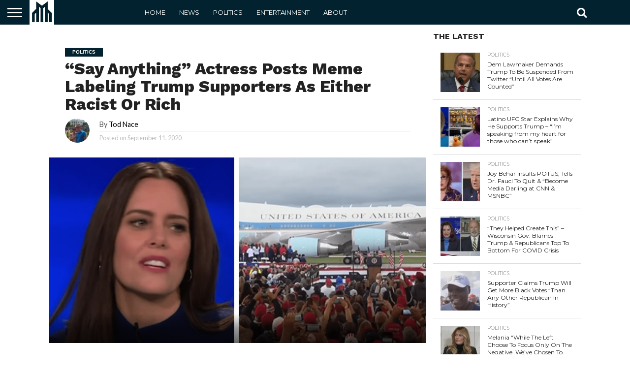

--- FILE ---
content_type: text/html; charset=UTF-8
request_url: https://news-metropolis.com/say-anything-actress-posts-meme-labeling-trump-supporters-as-either-racist-or-rich/
body_size: 16012
content:
<!DOCTYPE html>
<html lang="en-US">
<head>
<meta charset="UTF-8" >
<meta name="viewport" id="viewport" content="width=device-width, initial-scale=1.0, maximum-scale=1.0, minimum-scale=1.0, user-scalable=no" />


<link rel="alternate" type="application/rss+xml" title="RSS 2.0" href="https://news-metropolis.com/feed/" />
<link rel="alternate" type="text/xml" title="RSS .92" href="https://news-metropolis.com/feed/rss/" />
<link rel="alternate" type="application/atom+xml" title="Atom 0.3" href="https://news-metropolis.com/feed/atom/" />
<link rel="pingback" href="https://news-metropolis.com/xmlrpc.php" />

<meta property="og:image" content="https://news-metropolis.com/wp-content/uploads/2020/09/ckqa.jpg" />
<meta name="twitter:image" content="https://news-metropolis.com/wp-content/uploads/2020/09/ckqa.jpg" />

<meta property="og:type" content="article" />
<meta property="og:description" content="Ione Skye, the starring actress of the 1989 movie “Say Anything” has not been shy about posting about her anti-Trump political beliefs on Twitter. Most recently, Skye shared a meme that states: “There are only 2 reasons left why you would support Trump: 1) You’re rich 2) You’re racist. Check your bank account for the [&hellip;]" />
<meta name="twitter:card" content="summary">
<meta name="twitter:url" content="https://news-metropolis.com/say-anything-actress-posts-meme-labeling-trump-supporters-as-either-racist-or-rich/">
<meta name="twitter:title" content="“Say Anything” Actress Posts Meme Labeling Trump Supporters As Either Racist Or Rich">
<meta name="twitter:description" content="Ione Skye, the starring actress of the 1989 movie “Say Anything” has not been shy about posting about her anti-Trump political beliefs on Twitter. Most recently, Skye shared a meme that states: “There are only 2 reasons left why you would support Trump: 1) You’re rich 2) You’re racist. Check your bank account for the [&hellip;]">


<script type="text/javascript">
/* <![CDATA[ */
(()=>{var e={};e.g=function(){if("object"==typeof globalThis)return globalThis;try{return this||new Function("return this")()}catch(e){if("object"==typeof window)return window}}(),function({ampUrl:n,isCustomizePreview:t,isAmpDevMode:r,noampQueryVarName:o,noampQueryVarValue:s,disabledStorageKey:i,mobileUserAgents:a,regexRegex:c}){if("undefined"==typeof sessionStorage)return;const d=new RegExp(c);if(!a.some((e=>{const n=e.match(d);return!(!n||!new RegExp(n[1],n[2]).test(navigator.userAgent))||navigator.userAgent.includes(e)})))return;e.g.addEventListener("DOMContentLoaded",(()=>{const e=document.getElementById("amp-mobile-version-switcher");if(!e)return;e.hidden=!1;const n=e.querySelector("a[href]");n&&n.addEventListener("click",(()=>{sessionStorage.removeItem(i)}))}));const g=r&&["paired-browsing-non-amp","paired-browsing-amp"].includes(window.name);if(sessionStorage.getItem(i)||t||g)return;const u=new URL(location.href),m=new URL(n);m.hash=u.hash,u.searchParams.has(o)&&s===u.searchParams.get(o)?sessionStorage.setItem(i,"1"):m.href!==u.href&&(window.stop(),location.replace(m.href))}({"ampUrl":"https:\/\/news-metropolis.com\/say-anything-actress-posts-meme-labeling-trump-supporters-as-either-racist-or-rich\/?amp","noampQueryVarName":"noamp","noampQueryVarValue":"mobile","disabledStorageKey":"amp_mobile_redirect_disabled","mobileUserAgents":["Mobile","Android","Silk\/","Kindle","BlackBerry","Opera Mini","Opera Mobi"],"regexRegex":"^\\\/((?:.|\\n)+)\\\/([i]*)$","isCustomizePreview":false,"isAmpDevMode":false})})();
/* ]]> */
</script>
<meta name='robots' content='index, follow, max-image-preview:large, max-snippet:-1, max-video-preview:-1' />

	<!-- This site is optimized with the Yoast SEO plugin v25.6 - https://yoast.com/wordpress/plugins/seo/ -->
	<title>“Say Anything” Actress Posts Meme Labeling Trump Supporters As Either Racist Or Rich</title>
	<link rel="canonical" href="https://news-metropolis.com/say-anything-actress-posts-meme-labeling-trump-supporters-as-either-racist-or-rich/" />
	<meta property="og:locale" content="en_US" />
	<meta property="og:type" content="article" />
	<meta property="og:title" content="“Say Anything” Actress Posts Meme Labeling Trump Supporters As Either Racist Or Rich" />
	<meta property="og:description" content="Ione Skye, the starring actress of the 1989 movie “Say Anything” has not been shy about posting about her anti-Trump political beliefs on Twitter. Most recently, Skye shared a meme that states: “There are only 2 reasons left why you would support Trump: 1) You’re rich 2) You’re racist. Check your bank account for the [&hellip;]" />
	<meta property="og:url" content="https://news-metropolis.com/say-anything-actress-posts-meme-labeling-trump-supporters-as-either-racist-or-rich/" />
	<meta property="og:site_name" content="News Metropolis" />
	<meta property="article:published_time" content="2020-09-11T18:18:32+00:00" />
	<meta property="article:modified_time" content="2020-09-11T18:18:35+00:00" />
	<meta property="og:image" content="https://news-metropolis.com/wp-content/uploads/2020/09/ckqa.jpg" />
	<meta property="og:image:width" content="696" />
	<meta property="og:image:height" content="343" />
	<meta property="og:image:type" content="image/jpeg" />
	<meta name="author" content="Tod Nace" />
	<meta name="twitter:card" content="summary_large_image" />
	<meta name="twitter:label1" content="Written by" />
	<meta name="twitter:data1" content="Tod Nace" />
	<meta name="twitter:label2" content="Est. reading time" />
	<meta name="twitter:data2" content="1 minute" />
	<script type="application/ld+json" class="yoast-schema-graph">{"@context":"https://schema.org","@graph":[{"@type":"WebPage","@id":"https://news-metropolis.com/say-anything-actress-posts-meme-labeling-trump-supporters-as-either-racist-or-rich/","url":"https://news-metropolis.com/say-anything-actress-posts-meme-labeling-trump-supporters-as-either-racist-or-rich/","name":"“Say Anything” Actress Posts Meme Labeling Trump Supporters As Either Racist Or Rich","isPartOf":{"@id":"https://news-metropolis.com/#website"},"primaryImageOfPage":{"@id":"https://news-metropolis.com/say-anything-actress-posts-meme-labeling-trump-supporters-as-either-racist-or-rich/#primaryimage"},"image":{"@id":"https://news-metropolis.com/say-anything-actress-posts-meme-labeling-trump-supporters-as-either-racist-or-rich/#primaryimage"},"thumbnailUrl":"https://news-metropolis.com/wp-content/uploads/2020/09/ckqa.jpg","datePublished":"2020-09-11T18:18:32+00:00","dateModified":"2020-09-11T18:18:35+00:00","author":{"@id":"https://news-metropolis.com/#/schema/person/7cfa6735fa28757615de34b4d1247faa"},"breadcrumb":{"@id":"https://news-metropolis.com/say-anything-actress-posts-meme-labeling-trump-supporters-as-either-racist-or-rich/#breadcrumb"},"inLanguage":"en-US","potentialAction":[{"@type":"ReadAction","target":["https://news-metropolis.com/say-anything-actress-posts-meme-labeling-trump-supporters-as-either-racist-or-rich/"]}]},{"@type":"ImageObject","inLanguage":"en-US","@id":"https://news-metropolis.com/say-anything-actress-posts-meme-labeling-trump-supporters-as-either-racist-or-rich/#primaryimage","url":"https://news-metropolis.com/wp-content/uploads/2020/09/ckqa.jpg","contentUrl":"https://news-metropolis.com/wp-content/uploads/2020/09/ckqa.jpg","width":696,"height":343},{"@type":"BreadcrumbList","@id":"https://news-metropolis.com/say-anything-actress-posts-meme-labeling-trump-supporters-as-either-racist-or-rich/#breadcrumb","itemListElement":[{"@type":"ListItem","position":1,"name":"Home","item":"https://news-metropolis.com/"},{"@type":"ListItem","position":2,"name":"“Say Anything” Actress Posts Meme Labeling Trump Supporters As Either Racist Or Rich"}]},{"@type":"WebSite","@id":"https://news-metropolis.com/#website","url":"https://news-metropolis.com/","name":"News Metropolis","description":"","potentialAction":[{"@type":"SearchAction","target":{"@type":"EntryPoint","urlTemplate":"https://news-metropolis.com/?s={search_term_string}"},"query-input":{"@type":"PropertyValueSpecification","valueRequired":true,"valueName":"search_term_string"}}],"inLanguage":"en-US"},{"@type":"Person","@id":"https://news-metropolis.com/#/schema/person/7cfa6735fa28757615de34b4d1247faa","name":"Tod Nace","image":{"@type":"ImageObject","inLanguage":"en-US","@id":"https://news-metropolis.com/#/schema/person/image/","url":"https://news-metropolis.com/wp-content/uploads/2020/01/ec2636f17f6d862351608a02da67db1f-96x96.jpeg","contentUrl":"https://news-metropolis.com/wp-content/uploads/2020/01/ec2636f17f6d862351608a02da67db1f-96x96.jpeg","caption":"Tod Nace"},"sameAs":["https://www.news-metropolis.com"],"url":"https://news-metropolis.com/author/bshema/"}]}</script>
	<!-- / Yoast SEO plugin. -->


<link rel='dns-prefetch' href='//netdna.bootstrapcdn.com' />
<link rel='dns-prefetch' href='//fonts.googleapis.com' />
<link rel="alternate" type="application/rss+xml" title="News Metropolis &raquo; Feed" href="https://news-metropolis.com/feed/" />
<link rel="alternate" type="application/rss+xml" title="News Metropolis &raquo; Comments Feed" href="https://news-metropolis.com/comments/feed/" />
		<!-- This site uses the Google Analytics by MonsterInsights plugin v9.11.1 - Using Analytics tracking - https://www.monsterinsights.com/ -->
		<!-- Note: MonsterInsights is not currently configured on this site. The site owner needs to authenticate with Google Analytics in the MonsterInsights settings panel. -->
					<!-- No tracking code set -->
				<!-- / Google Analytics by MonsterInsights -->
		<script type="text/javascript">
/* <![CDATA[ */
window._wpemojiSettings = {"baseUrl":"https:\/\/s.w.org\/images\/core\/emoji\/15.0.3\/72x72\/","ext":".png","svgUrl":"https:\/\/s.w.org\/images\/core\/emoji\/15.0.3\/svg\/","svgExt":".svg","source":{"concatemoji":"https:\/\/news-metropolis.com\/wp-includes\/js\/wp-emoji-release.min.js?ver=6.6.4"}};
/*! This file is auto-generated */
!function(i,n){var o,s,e;function c(e){try{var t={supportTests:e,timestamp:(new Date).valueOf()};sessionStorage.setItem(o,JSON.stringify(t))}catch(e){}}function p(e,t,n){e.clearRect(0,0,e.canvas.width,e.canvas.height),e.fillText(t,0,0);var t=new Uint32Array(e.getImageData(0,0,e.canvas.width,e.canvas.height).data),r=(e.clearRect(0,0,e.canvas.width,e.canvas.height),e.fillText(n,0,0),new Uint32Array(e.getImageData(0,0,e.canvas.width,e.canvas.height).data));return t.every(function(e,t){return e===r[t]})}function u(e,t,n){switch(t){case"flag":return n(e,"\ud83c\udff3\ufe0f\u200d\u26a7\ufe0f","\ud83c\udff3\ufe0f\u200b\u26a7\ufe0f")?!1:!n(e,"\ud83c\uddfa\ud83c\uddf3","\ud83c\uddfa\u200b\ud83c\uddf3")&&!n(e,"\ud83c\udff4\udb40\udc67\udb40\udc62\udb40\udc65\udb40\udc6e\udb40\udc67\udb40\udc7f","\ud83c\udff4\u200b\udb40\udc67\u200b\udb40\udc62\u200b\udb40\udc65\u200b\udb40\udc6e\u200b\udb40\udc67\u200b\udb40\udc7f");case"emoji":return!n(e,"\ud83d\udc26\u200d\u2b1b","\ud83d\udc26\u200b\u2b1b")}return!1}function f(e,t,n){var r="undefined"!=typeof WorkerGlobalScope&&self instanceof WorkerGlobalScope?new OffscreenCanvas(300,150):i.createElement("canvas"),a=r.getContext("2d",{willReadFrequently:!0}),o=(a.textBaseline="top",a.font="600 32px Arial",{});return e.forEach(function(e){o[e]=t(a,e,n)}),o}function t(e){var t=i.createElement("script");t.src=e,t.defer=!0,i.head.appendChild(t)}"undefined"!=typeof Promise&&(o="wpEmojiSettingsSupports",s=["flag","emoji"],n.supports={everything:!0,everythingExceptFlag:!0},e=new Promise(function(e){i.addEventListener("DOMContentLoaded",e,{once:!0})}),new Promise(function(t){var n=function(){try{var e=JSON.parse(sessionStorage.getItem(o));if("object"==typeof e&&"number"==typeof e.timestamp&&(new Date).valueOf()<e.timestamp+604800&&"object"==typeof e.supportTests)return e.supportTests}catch(e){}return null}();if(!n){if("undefined"!=typeof Worker&&"undefined"!=typeof OffscreenCanvas&&"undefined"!=typeof URL&&URL.createObjectURL&&"undefined"!=typeof Blob)try{var e="postMessage("+f.toString()+"("+[JSON.stringify(s),u.toString(),p.toString()].join(",")+"));",r=new Blob([e],{type:"text/javascript"}),a=new Worker(URL.createObjectURL(r),{name:"wpTestEmojiSupports"});return void(a.onmessage=function(e){c(n=e.data),a.terminate(),t(n)})}catch(e){}c(n=f(s,u,p))}t(n)}).then(function(e){for(var t in e)n.supports[t]=e[t],n.supports.everything=n.supports.everything&&n.supports[t],"flag"!==t&&(n.supports.everythingExceptFlag=n.supports.everythingExceptFlag&&n.supports[t]);n.supports.everythingExceptFlag=n.supports.everythingExceptFlag&&!n.supports.flag,n.DOMReady=!1,n.readyCallback=function(){n.DOMReady=!0}}).then(function(){return e}).then(function(){var e;n.supports.everything||(n.readyCallback(),(e=n.source||{}).concatemoji?t(e.concatemoji):e.wpemoji&&e.twemoji&&(t(e.twemoji),t(e.wpemoji)))}))}((window,document),window._wpemojiSettings);
/* ]]> */
</script>
<style id='wp-emoji-styles-inline-css' type='text/css'>

	img.wp-smiley, img.emoji {
		display: inline !important;
		border: none !important;
		box-shadow: none !important;
		height: 1em !important;
		width: 1em !important;
		margin: 0 0.07em !important;
		vertical-align: -0.1em !important;
		background: none !important;
		padding: 0 !important;
	}
</style>
<link rel='stylesheet' id='wp-block-library-css' href='https://news-metropolis.com/wp-includes/css/dist/block-library/style.min.css?ver=6.6.4' type='text/css' media='all' />
<style id='classic-theme-styles-inline-css' type='text/css'>
/*! This file is auto-generated */
.wp-block-button__link{color:#fff;background-color:#32373c;border-radius:9999px;box-shadow:none;text-decoration:none;padding:calc(.667em + 2px) calc(1.333em + 2px);font-size:1.125em}.wp-block-file__button{background:#32373c;color:#fff;text-decoration:none}
</style>
<style id='global-styles-inline-css' type='text/css'>
:root{--wp--preset--aspect-ratio--square: 1;--wp--preset--aspect-ratio--4-3: 4/3;--wp--preset--aspect-ratio--3-4: 3/4;--wp--preset--aspect-ratio--3-2: 3/2;--wp--preset--aspect-ratio--2-3: 2/3;--wp--preset--aspect-ratio--16-9: 16/9;--wp--preset--aspect-ratio--9-16: 9/16;--wp--preset--color--black: #000000;--wp--preset--color--cyan-bluish-gray: #abb8c3;--wp--preset--color--white: #ffffff;--wp--preset--color--pale-pink: #f78da7;--wp--preset--color--vivid-red: #cf2e2e;--wp--preset--color--luminous-vivid-orange: #ff6900;--wp--preset--color--luminous-vivid-amber: #fcb900;--wp--preset--color--light-green-cyan: #7bdcb5;--wp--preset--color--vivid-green-cyan: #00d084;--wp--preset--color--pale-cyan-blue: #8ed1fc;--wp--preset--color--vivid-cyan-blue: #0693e3;--wp--preset--color--vivid-purple: #9b51e0;--wp--preset--gradient--vivid-cyan-blue-to-vivid-purple: linear-gradient(135deg,rgba(6,147,227,1) 0%,rgb(155,81,224) 100%);--wp--preset--gradient--light-green-cyan-to-vivid-green-cyan: linear-gradient(135deg,rgb(122,220,180) 0%,rgb(0,208,130) 100%);--wp--preset--gradient--luminous-vivid-amber-to-luminous-vivid-orange: linear-gradient(135deg,rgba(252,185,0,1) 0%,rgba(255,105,0,1) 100%);--wp--preset--gradient--luminous-vivid-orange-to-vivid-red: linear-gradient(135deg,rgba(255,105,0,1) 0%,rgb(207,46,46) 100%);--wp--preset--gradient--very-light-gray-to-cyan-bluish-gray: linear-gradient(135deg,rgb(238,238,238) 0%,rgb(169,184,195) 100%);--wp--preset--gradient--cool-to-warm-spectrum: linear-gradient(135deg,rgb(74,234,220) 0%,rgb(151,120,209) 20%,rgb(207,42,186) 40%,rgb(238,44,130) 60%,rgb(251,105,98) 80%,rgb(254,248,76) 100%);--wp--preset--gradient--blush-light-purple: linear-gradient(135deg,rgb(255,206,236) 0%,rgb(152,150,240) 100%);--wp--preset--gradient--blush-bordeaux: linear-gradient(135deg,rgb(254,205,165) 0%,rgb(254,45,45) 50%,rgb(107,0,62) 100%);--wp--preset--gradient--luminous-dusk: linear-gradient(135deg,rgb(255,203,112) 0%,rgb(199,81,192) 50%,rgb(65,88,208) 100%);--wp--preset--gradient--pale-ocean: linear-gradient(135deg,rgb(255,245,203) 0%,rgb(182,227,212) 50%,rgb(51,167,181) 100%);--wp--preset--gradient--electric-grass: linear-gradient(135deg,rgb(202,248,128) 0%,rgb(113,206,126) 100%);--wp--preset--gradient--midnight: linear-gradient(135deg,rgb(2,3,129) 0%,rgb(40,116,252) 100%);--wp--preset--font-size--small: 13px;--wp--preset--font-size--medium: 20px;--wp--preset--font-size--large: 36px;--wp--preset--font-size--x-large: 42px;--wp--preset--spacing--20: 0.44rem;--wp--preset--spacing--30: 0.67rem;--wp--preset--spacing--40: 1rem;--wp--preset--spacing--50: 1.5rem;--wp--preset--spacing--60: 2.25rem;--wp--preset--spacing--70: 3.38rem;--wp--preset--spacing--80: 5.06rem;--wp--preset--shadow--natural: 6px 6px 9px rgba(0, 0, 0, 0.2);--wp--preset--shadow--deep: 12px 12px 50px rgba(0, 0, 0, 0.4);--wp--preset--shadow--sharp: 6px 6px 0px rgba(0, 0, 0, 0.2);--wp--preset--shadow--outlined: 6px 6px 0px -3px rgba(255, 255, 255, 1), 6px 6px rgba(0, 0, 0, 1);--wp--preset--shadow--crisp: 6px 6px 0px rgba(0, 0, 0, 1);}:where(.is-layout-flex){gap: 0.5em;}:where(.is-layout-grid){gap: 0.5em;}body .is-layout-flex{display: flex;}.is-layout-flex{flex-wrap: wrap;align-items: center;}.is-layout-flex > :is(*, div){margin: 0;}body .is-layout-grid{display: grid;}.is-layout-grid > :is(*, div){margin: 0;}:where(.wp-block-columns.is-layout-flex){gap: 2em;}:where(.wp-block-columns.is-layout-grid){gap: 2em;}:where(.wp-block-post-template.is-layout-flex){gap: 1.25em;}:where(.wp-block-post-template.is-layout-grid){gap: 1.25em;}.has-black-color{color: var(--wp--preset--color--black) !important;}.has-cyan-bluish-gray-color{color: var(--wp--preset--color--cyan-bluish-gray) !important;}.has-white-color{color: var(--wp--preset--color--white) !important;}.has-pale-pink-color{color: var(--wp--preset--color--pale-pink) !important;}.has-vivid-red-color{color: var(--wp--preset--color--vivid-red) !important;}.has-luminous-vivid-orange-color{color: var(--wp--preset--color--luminous-vivid-orange) !important;}.has-luminous-vivid-amber-color{color: var(--wp--preset--color--luminous-vivid-amber) !important;}.has-light-green-cyan-color{color: var(--wp--preset--color--light-green-cyan) !important;}.has-vivid-green-cyan-color{color: var(--wp--preset--color--vivid-green-cyan) !important;}.has-pale-cyan-blue-color{color: var(--wp--preset--color--pale-cyan-blue) !important;}.has-vivid-cyan-blue-color{color: var(--wp--preset--color--vivid-cyan-blue) !important;}.has-vivid-purple-color{color: var(--wp--preset--color--vivid-purple) !important;}.has-black-background-color{background-color: var(--wp--preset--color--black) !important;}.has-cyan-bluish-gray-background-color{background-color: var(--wp--preset--color--cyan-bluish-gray) !important;}.has-white-background-color{background-color: var(--wp--preset--color--white) !important;}.has-pale-pink-background-color{background-color: var(--wp--preset--color--pale-pink) !important;}.has-vivid-red-background-color{background-color: var(--wp--preset--color--vivid-red) !important;}.has-luminous-vivid-orange-background-color{background-color: var(--wp--preset--color--luminous-vivid-orange) !important;}.has-luminous-vivid-amber-background-color{background-color: var(--wp--preset--color--luminous-vivid-amber) !important;}.has-light-green-cyan-background-color{background-color: var(--wp--preset--color--light-green-cyan) !important;}.has-vivid-green-cyan-background-color{background-color: var(--wp--preset--color--vivid-green-cyan) !important;}.has-pale-cyan-blue-background-color{background-color: var(--wp--preset--color--pale-cyan-blue) !important;}.has-vivid-cyan-blue-background-color{background-color: var(--wp--preset--color--vivid-cyan-blue) !important;}.has-vivid-purple-background-color{background-color: var(--wp--preset--color--vivid-purple) !important;}.has-black-border-color{border-color: var(--wp--preset--color--black) !important;}.has-cyan-bluish-gray-border-color{border-color: var(--wp--preset--color--cyan-bluish-gray) !important;}.has-white-border-color{border-color: var(--wp--preset--color--white) !important;}.has-pale-pink-border-color{border-color: var(--wp--preset--color--pale-pink) !important;}.has-vivid-red-border-color{border-color: var(--wp--preset--color--vivid-red) !important;}.has-luminous-vivid-orange-border-color{border-color: var(--wp--preset--color--luminous-vivid-orange) !important;}.has-luminous-vivid-amber-border-color{border-color: var(--wp--preset--color--luminous-vivid-amber) !important;}.has-light-green-cyan-border-color{border-color: var(--wp--preset--color--light-green-cyan) !important;}.has-vivid-green-cyan-border-color{border-color: var(--wp--preset--color--vivid-green-cyan) !important;}.has-pale-cyan-blue-border-color{border-color: var(--wp--preset--color--pale-cyan-blue) !important;}.has-vivid-cyan-blue-border-color{border-color: var(--wp--preset--color--vivid-cyan-blue) !important;}.has-vivid-purple-border-color{border-color: var(--wp--preset--color--vivid-purple) !important;}.has-vivid-cyan-blue-to-vivid-purple-gradient-background{background: var(--wp--preset--gradient--vivid-cyan-blue-to-vivid-purple) !important;}.has-light-green-cyan-to-vivid-green-cyan-gradient-background{background: var(--wp--preset--gradient--light-green-cyan-to-vivid-green-cyan) !important;}.has-luminous-vivid-amber-to-luminous-vivid-orange-gradient-background{background: var(--wp--preset--gradient--luminous-vivid-amber-to-luminous-vivid-orange) !important;}.has-luminous-vivid-orange-to-vivid-red-gradient-background{background: var(--wp--preset--gradient--luminous-vivid-orange-to-vivid-red) !important;}.has-very-light-gray-to-cyan-bluish-gray-gradient-background{background: var(--wp--preset--gradient--very-light-gray-to-cyan-bluish-gray) !important;}.has-cool-to-warm-spectrum-gradient-background{background: var(--wp--preset--gradient--cool-to-warm-spectrum) !important;}.has-blush-light-purple-gradient-background{background: var(--wp--preset--gradient--blush-light-purple) !important;}.has-blush-bordeaux-gradient-background{background: var(--wp--preset--gradient--blush-bordeaux) !important;}.has-luminous-dusk-gradient-background{background: var(--wp--preset--gradient--luminous-dusk) !important;}.has-pale-ocean-gradient-background{background: var(--wp--preset--gradient--pale-ocean) !important;}.has-electric-grass-gradient-background{background: var(--wp--preset--gradient--electric-grass) !important;}.has-midnight-gradient-background{background: var(--wp--preset--gradient--midnight) !important;}.has-small-font-size{font-size: var(--wp--preset--font-size--small) !important;}.has-medium-font-size{font-size: var(--wp--preset--font-size--medium) !important;}.has-large-font-size{font-size: var(--wp--preset--font-size--large) !important;}.has-x-large-font-size{font-size: var(--wp--preset--font-size--x-large) !important;}
:where(.wp-block-post-template.is-layout-flex){gap: 1.25em;}:where(.wp-block-post-template.is-layout-grid){gap: 1.25em;}
:where(.wp-block-columns.is-layout-flex){gap: 2em;}:where(.wp-block-columns.is-layout-grid){gap: 2em;}
:root :where(.wp-block-pullquote){font-size: 1.5em;line-height: 1.6;}
</style>
<link rel='stylesheet' id='fb-widget-frontend-style-css' href='https://news-metropolis.com/wp-content/plugins/facebook-pagelike-widget/assets/css/style.css?ver=1.0.0' type='text/css' media='all' />
<link rel='stylesheet' id='mvp-reset-css' href='https://news-metropolis.com/wp-content/themes/flex-mag/css/reset.css?ver=6.6.4' type='text/css' media='all' />
<link rel='stylesheet' id='mvp-fontawesome-css' href='//netdna.bootstrapcdn.com/font-awesome/4.7.0/css/font-awesome.css?ver=6.6.4' type='text/css' media='all' />
<link rel='stylesheet' id='mvp-style-css' href='https://news-metropolis.com/wp-content/themes/flex-mag/style.css?ver=6.6.4' type='text/css' media='all' />
<!--[if lt IE 10]>
<link rel='stylesheet' id='mvp-iecss-css' href='https://news-metropolis.com/wp-content/themes/flex-mag/css/iecss.css?ver=6.6.4' type='text/css' media='all' />
<![endif]-->
<link crossorigin="anonymous" rel='stylesheet' id='mvp-fonts-css' href='//fonts.googleapis.com/css?family=Oswald%3A400%2C700%7CLato%3A400%2C700%7CWork+Sans%3A900%7CMontserrat%3A400%2C700%7COpen+Sans%3A800%7CPlayfair+Display%3A400%2C700%2C900%7CQuicksand%7CRaleway%3A200%2C400%2C700%7CRoboto+Slab%3A400%2C700%7CWork+Sans%3A100%2C200%2C300%2C400%2C500%2C600%2C700%2C800%2C900%7CMontserrat%3A100%2C200%2C300%2C400%2C500%2C600%2C700%2C800%2C900%7CWork+Sans%3A100%2C200%2C300%2C400%2C500%2C600%2C700%2C800%2C900%7CLato%3A100%2C200%2C300%2C400%2C500%2C600%2C700%2C800%2C900%7CMontserrat%3A100%2C200%2C300%2C400%2C500%2C600%2C700%2C800%2C900%26subset%3Dlatin%2Clatin-ext%2Ccyrillic%2Ccyrillic-ext%2Cgreek-ext%2Cgreek%2Cvietnamese' type='text/css' media='all' />
<link rel='stylesheet' id='mvp-media-queries-css' href='https://news-metropolis.com/wp-content/themes/flex-mag/css/media-queries.css?ver=6.6.4' type='text/css' media='all' />
<script type="text/javascript" src="https://news-metropolis.com/wp-includes/js/jquery/jquery.min.js?ver=3.7.1" id="jquery-core-js"></script>
<script type="text/javascript" src="https://news-metropolis.com/wp-includes/js/jquery/jquery-migrate.min.js?ver=3.4.1" id="jquery-migrate-js"></script>
<script type="text/javascript" id="jquery-js-after">
/* <![CDATA[ */
jQuery(document).ready(function() {
	jQuery(".0171216d771bb7d5a271fede1066e40b").click(function() {
		jQuery.post(
			"https://news-metropolis.com/wp-admin/admin-ajax.php", {
				"action": "quick_adsense_onpost_ad_click",
				"quick_adsense_onpost_ad_index": jQuery(this).attr("data-index"),
				"quick_adsense_nonce": "9dd2ad28cc",
			}, function(response) { }
		);
	});
});
/* ]]> */
</script>
<link rel="https://api.w.org/" href="https://news-metropolis.com/wp-json/" /><link rel="alternate" title="JSON" type="application/json" href="https://news-metropolis.com/wp-json/wp/v2/posts/10766" /><link rel="EditURI" type="application/rsd+xml" title="RSD" href="https://news-metropolis.com/xmlrpc.php?rsd" />
<meta name="generator" content="WordPress 6.6.4" />
<link rel='shortlink' href='https://news-metropolis.com/?p=10766' />
<link rel="alternate" title="oEmbed (JSON)" type="application/json+oembed" href="https://news-metropolis.com/wp-json/oembed/1.0/embed?url=https%3A%2F%2Fnews-metropolis.com%2Fsay-anything-actress-posts-meme-labeling-trump-supporters-as-either-racist-or-rich%2F" />
<link rel="alternate" title="oEmbed (XML)" type="text/xml+oembed" href="https://news-metropolis.com/wp-json/oembed/1.0/embed?url=https%3A%2F%2Fnews-metropolis.com%2Fsay-anything-actress-posts-meme-labeling-trump-supporters-as-either-racist-or-rich%2F&#038;format=xml" />
<script data-ad-client="ca-pub-9427905891596407" async src="https://pagead2.googlesyndication.com/pagead/js/adsbygoogle.js"></script><link rel="alternate" type="text/html" media="only screen and (max-width: 640px)" href="https://news-metropolis.com/say-anything-actress-posts-meme-labeling-trump-supporters-as-either-racist-or-rich/?amp">
<style type='text/css'>

#wallpaper {
	background: url() no-repeat 50% 0;
	}
body,
.blog-widget-text p,
.feat-widget-text p,
.post-info-right,
span.post-excerpt,
span.feat-caption,
span.soc-count-text,
#content-main p,
#commentspopup .comments-pop,
.archive-list-text p,
.author-box-bot p,
#post-404 p,
.foot-widget,
#home-feat-text p,
.feat-top2-left-text p,
.feat-wide1-text p,
.feat-wide4-text p,
#content-main table,
.foot-copy p,
.video-main-text p {
	font-family: 'Lato', sans-serif;
	}

a,
a:visited,
.post-info-name a {
	color: #000000;
	}

a:hover {
	color: #999999;
	}

.fly-but-wrap,
span.feat-cat,
span.post-head-cat,
.prev-next-text a,
.prev-next-text a:visited,
.prev-next-text a:hover {
	background: #02222f;
	}

.fly-but-wrap {
	background: #02222f;
	}

.fly-but-wrap span {
	background: #ffffff;
	}

.woocommerce .star-rating span:before {
	color: #02222f;
	}

.woocommerce .widget_price_filter .ui-slider .ui-slider-range,
.woocommerce .widget_price_filter .ui-slider .ui-slider-handle {
	background-color: #02222f;
	}

.woocommerce span.onsale,
.woocommerce #respond input#submit.alt,
.woocommerce a.button.alt,
.woocommerce button.button.alt,
.woocommerce input.button.alt,
.woocommerce #respond input#submit.alt:hover,
.woocommerce a.button.alt:hover,
.woocommerce button.button.alt:hover,
.woocommerce input.button.alt:hover {
	background-color: #02222f;
	}

span.post-header {
	border-top: 4px solid #02222f;
	}

#main-nav-wrap,
nav.main-menu-wrap,
.nav-logo,
.nav-right-wrap,
.nav-menu-out,
.nav-logo-out,
#head-main-top {
	-webkit-backface-visibility: hidden;
	background: #02222f;
	}

nav.main-menu-wrap ul li a,
.nav-menu-out:hover ul li:hover a,
.nav-menu-out:hover span.nav-search-but:hover i,
.nav-menu-out:hover span.nav-soc-but:hover i,
span.nav-search-but i,
span.nav-soc-but i {
	color: #ffffff;
	}

.nav-menu-out:hover li.menu-item-has-children:hover a:after,
nav.main-menu-wrap ul li.menu-item-has-children a:after {
	border-color: #ffffff transparent transparent transparent;
	}

.nav-menu-out:hover ul li a,
.nav-menu-out:hover span.nav-search-but i,
.nav-menu-out:hover span.nav-soc-but i {
	color: #999999;
	}

.nav-menu-out:hover li.menu-item-has-children a:after {
	border-color: #999999 transparent transparent transparent;
	}

.nav-menu-out:hover ul li ul.mega-list li a,
.side-list-text p,
.row-widget-text p,
.blog-widget-text h2,
.feat-widget-text h2,
.archive-list-text h2,
h2.author-list-head a,
.mvp-related-text a {
	color: #222222;
	}

ul.mega-list li:hover a,
ul.side-list li:hover .side-list-text p,
ul.row-widget-list li:hover .row-widget-text p,
ul.blog-widget-list li:hover .blog-widget-text h2,
.feat-widget-wrap:hover .feat-widget-text h2,
ul.archive-list li:hover .archive-list-text h2,
ul.archive-col-list li:hover .archive-list-text h2,
h2.author-list-head a:hover,
.mvp-related-posts ul li:hover .mvp-related-text a {
	color: #999999 !important;
	}

span.more-posts-text,
a.inf-more-but,
#comments-button a,
#comments-button span.comment-but-text {
	border: 1px solid #000000;
	}

span.more-posts-text,
a.inf-more-but,
#comments-button a,
#comments-button span.comment-but-text {
	color: #000000 !important;
	}

#comments-button a:hover,
#comments-button span.comment-but-text:hover,
a.inf-more-but:hover,
span.more-posts-text:hover {
	background: #000000;
	}

nav.main-menu-wrap ul li a,
ul.col-tabs li a,
nav.fly-nav-menu ul li a,
.foot-menu .menu li a {
	font-family: 'Montserrat', sans-serif;
	}

.feat-top2-right-text h2,
.side-list-text p,
.side-full-text p,
.row-widget-text p,
.feat-widget-text h2,
.blog-widget-text h2,
.prev-next-text a,
.prev-next-text a:visited,
.prev-next-text a:hover,
span.post-header,
.archive-list-text h2,
#woo-content h1.page-title,
.woocommerce div.product .product_title,
.woocommerce ul.products li.product h3,
.video-main-text h2,
.mvp-related-text a {
	font-family: 'Montserrat', sans-serif;
	}

.feat-wide-sub-text h2,
#home-feat-text h2,
.feat-top2-left-text h2,
.feat-wide1-text h2,
.feat-wide4-text h2,
.feat-wide5-text h2,
h1.post-title,
#content-main h1.post-title,
#post-404 h1,
h1.post-title-wide,
#content-main blockquote p,
#commentspopup #content-main h1 {
	font-family: 'Work Sans', sans-serif;
	}

h3.home-feat-title,
h3.side-list-title,
#infscr-loading,
.score-nav-menu select,
h1.cat-head,
h1.arch-head,
h2.author-list-head,
h3.foot-head,
.woocommerce ul.product_list_widget span.product-title,
.woocommerce ul.product_list_widget li a,
.woocommerce #reviews #comments ol.commentlist li .comment-text p.meta,
.woocommerce .related h2,
.woocommerce div.product .woocommerce-tabs .panel h2,
.woocommerce div.product .product_title,
#content-main h1,
#content-main h2,
#content-main h3,
#content-main h4,
#content-main h5,
#content-main h6 {
	font-family: 'Work Sans', sans-serif;
	}

</style>
	
<style type="text/css">


.post-cont-out,
.post-cont-in {
	margin-right: 0;
	}
.home-wrap-out2,
.home-wrap-in2 {
	margin-left: 0;
	}
@media screen and (max-width: 1099px) and (min-width: 768px) {
	.col-tabs-wrap {
		display: none;
		}
	.home .tabs-top-marg {
		margin-top: 50px !important;
		}
	.home .fixed {
		-webkit-box-shadow: 0 2px 3px 0 rgba(0,0,0,0.3);
	 	   -moz-box-shadow: 0 2px 3px 0 rgba(0,0,0,0.3);
	  	    -ms-box-shadow: 0 2px 3px 0 rgba(0,0,0,0.3);
	   	     -o-box-shadow: 0 2px 3px 0 rgba(0,0,0,0.3);
			box-shadow: 0 2px 3px 0 rgba(0,0,0,0.3);
		}
}
@media screen and (max-width: 767px) {
	ul.col-tabs li.latest-col-tab {
		display: none;
		}
	ul.col-tabs li {
		width: 50%;
		}
}

.nav-links {
	display: none;
	}







	
	.feat-info-views {
		display: none;
	}

</style>

<meta name="ca_title" content="“Say Anything” Actress Posts Meme Labeling Trump Supporters As Either Racist Or Rich" /><meta name="ca_image" content="https://news-metropolis.com/wp-content/uploads/2020/09/ckqa-150x150.jpg" /><link rel="amphtml" href="https://news-metropolis.com/say-anything-actress-posts-meme-labeling-trump-supporters-as-either-racist-or-rich/?amp"><style>#amp-mobile-version-switcher{left:0;position:absolute;width:100%;z-index:100}#amp-mobile-version-switcher>a{background-color:#444;border:0;color:#eaeaea;display:block;font-family:-apple-system,BlinkMacSystemFont,Segoe UI,Roboto,Oxygen-Sans,Ubuntu,Cantarell,Helvetica Neue,sans-serif;font-size:16px;font-weight:600;padding:15px 0;text-align:center;-webkit-text-decoration:none;text-decoration:none}#amp-mobile-version-switcher>a:active,#amp-mobile-version-switcher>a:focus,#amp-mobile-version-switcher>a:hover{-webkit-text-decoration:underline;text-decoration:underline}</style><link rel="icon" href="https://news-metropolis.com/wp-content/uploads/2020/04/cropped-NovoLogo2-1-32x32.jpg" sizes="32x32" />
<link rel="icon" href="https://news-metropolis.com/wp-content/uploads/2020/04/cropped-NovoLogo2-1-192x192.jpg" sizes="192x192" />
<link rel="apple-touch-icon" href="https://news-metropolis.com/wp-content/uploads/2020/04/cropped-NovoLogo2-1-180x180.jpg" />
<meta name="msapplication-TileImage" content="https://news-metropolis.com/wp-content/uploads/2020/04/cropped-NovoLogo2-1-270x270.jpg" />

</head>

<body data-rsssl=1 class="post-template-default single single-post postid-10766 single-format-standard">
	<div id="site" class="left relative">
		<div id="site-wrap" class="left relative">
						<div id="fly-wrap">
	<div class="fly-wrap-out">
		<div class="fly-side-wrap">
			<ul class="fly-bottom-soc left relative">
																																									<li class="rss-soc">
						<a href="https://news-metropolis.com/feed/rss/" target="_blank">
						<i class="fa fa-rss fa-2"></i>
						</a>
					</li>
							</ul>
		</div><!--fly-side-wrap-->
		<div class="fly-wrap-in">
			<div id="fly-menu-wrap">
				<nav class="fly-nav-menu left relative">
					<div class="menu-meni1-container"><ul id="menu-meni1" class="menu"><li id="menu-item-49" class="menu-item menu-item-type-post_type menu-item-object-page menu-item-home menu-item-49"><a href="https://news-metropolis.com/">Home</a></li>
<li id="menu-item-41" class="menu-item menu-item-type-taxonomy menu-item-object-category menu-item-41"><a href="https://news-metropolis.com/category/news/">News</a></li>
<li id="menu-item-42" class="menu-item menu-item-type-taxonomy menu-item-object-category current-post-ancestor current-menu-parent current-post-parent menu-item-42"><a href="https://news-metropolis.com/category/politics/">Politics</a></li>
<li id="menu-item-40" class="menu-item menu-item-type-taxonomy menu-item-object-category menu-item-40"><a href="https://news-metropolis.com/category/entertainment/">Entertainment</a></li>
<li id="menu-item-3431" class="menu-item menu-item-type-post_type menu-item-object-page menu-item-3431"><a href="https://news-metropolis.com/about/">About</a></li>
</ul></div>				</nav>
			</div><!--fly-menu-wrap-->
		</div><!--fly-wrap-in-->
	</div><!--fly-wrap-out-->
</div><!--fly-wrap-->			<div id="head-main-wrap" class="left relative">
				<div id="head-main-top" class="left relative">
																														</div><!--head-main-top-->
				<div id="main-nav-wrap">
					<div class="nav-out">
						<div class="nav-in">
							<div id="main-nav-cont" class="left" itemscope itemtype="http://schema.org/Organization">
								<div class="nav-logo-out">
									<div class="nav-left-wrap left relative">
										<div class="fly-but-wrap left relative">
											<span></span>
											<span></span>
											<span></span>
											<span></span>
										</div><!--fly-but-wrap-->
																					<div class="nav-logo left">
																									<a itemprop="url" href="https://news-metropolis.com/"><img itemprop="logo" src="https://news-metropolis.com/wp-content/uploads/2020/05/logotooo-5.jpg" alt="News Metropolis" data-rjs="2" /></a>
																																					<h2 class="mvp-logo-title">News Metropolis</h2>
																							</div><!--nav-logo-->
																			</div><!--nav-left-wrap-->
									<div class="nav-logo-in">
										<div class="nav-menu-out">
											<div class="nav-menu-in">
												<nav class="main-menu-wrap left">
													<div class="menu-meni1-container"><ul id="menu-meni1-1" class="menu"><li class="menu-item menu-item-type-post_type menu-item-object-page menu-item-home menu-item-49"><a href="https://news-metropolis.com/">Home</a></li>
<li class="menu-item menu-item-type-taxonomy menu-item-object-category menu-item-41"><a href="https://news-metropolis.com/category/news/">News</a></li>
<li class="menu-item menu-item-type-taxonomy menu-item-object-category current-post-ancestor current-menu-parent current-post-parent menu-item-42"><a href="https://news-metropolis.com/category/politics/">Politics</a></li>
<li class="menu-item menu-item-type-taxonomy menu-item-object-category menu-item-40"><a href="https://news-metropolis.com/category/entertainment/">Entertainment</a></li>
<li class="menu-item menu-item-type-post_type menu-item-object-page menu-item-3431"><a href="https://news-metropolis.com/about/">About</a></li>
</ul></div>												</nav>
											</div><!--nav-menu-in-->
											<div class="nav-right-wrap relative">
												<div class="nav-search-wrap left relative">
													<span class="nav-search-but left"><i class="fa fa-search fa-2"></i></span>
													<div class="search-fly-wrap">
														<form method="get" id="searchform" action="https://news-metropolis.com/">
	<input type="text" name="s" id="s" value="Type search term and press enter" onfocus='if (this.value == "Type search term and press enter") { this.value = ""; }' onblur='if (this.value == "") { this.value = "Type search term and press enter"; }' />
	<input type="hidden" id="searchsubmit" value="Search" />
</form>													</div><!--search-fly-wrap-->
												</div><!--nav-search-wrap-->
																																			</div><!--nav-right-wrap-->
										</div><!--nav-menu-out-->
									</div><!--nav-logo-in-->
								</div><!--nav-logo-out-->
							</div><!--main-nav-cont-->
						</div><!--nav-in-->
					</div><!--nav-out-->
				</div><!--main-nav-wrap-->
			</div><!--head-main-wrap-->
										<div id="body-main-wrap" class="left relative" itemscope itemtype="http://schema.org/NewsArticle">
					<meta itemscope itemprop="mainEntityOfPage"  itemType="https://schema.org/WebPage" itemid="https://news-metropolis.com/say-anything-actress-posts-meme-labeling-trump-supporters-as-either-racist-or-rich/"/>
																																			<div class="body-main-out relative">
					<div class="body-main-in">
						<div id="body-main-cont" class="left relative">
																		<div id="post-main-wrap" class="left relative">
	<div class="post-wrap-out1">
		<div class="post-wrap-in1">
			<div id="post-left-col" class="relative">
									<article id="post-area" class="post-10766 post type-post status-publish format-standard has-post-thumbnail hentry category-politics">
													<header id="post-header">
																	<a class="post-cat-link" href="https://news-metropolis.com/category/politics/"><span class="post-head-cat">Politics</span></a>
																<h1 class="post-title entry-title left" itemprop="headline">“Say Anything” Actress Posts Meme Labeling Trump Supporters As Either Racist Or Rich</h1>
																	<div id="post-info-wrap" class="left relative">
										<div class="post-info-out">
											<div class="post-info-img left relative">
												<body data-rsssl=1><img alt="Avatar photo" src="https://news-metropolis.com/wp-content/uploads/2020/01/ec2636f17f6d862351608a02da67db1f-50x50.jpeg" srcset="https://news-metropolis.com/wp-content/uploads/2020/01/ec2636f17f6d862351608a02da67db1f-100x100.jpeg 2x" class="avatar avatar-50 photo" height="50" width="50" decoding="async" loading="lazy"></body>											</div><!--post-info-img-->
											<div class="post-info-in">
												<div class="post-info-right left relative">
													<div class="post-info-name left relative" itemprop="author" itemscope itemtype="https://schema.org/Person">
														<span class="post-info-text">By</span> <span class="author-name vcard fn author" itemprop="name"><a href="https://news-metropolis.com/author/bshema/" title="Posts by Tod Nace" rel="author">Tod Nace</a></span>  													</div><!--post-info-name-->
													<div class="post-info-date left relative">
														<span class="post-info-text">Posted on</span> <span class="post-date updated"><time class="post-date updated" itemprop="datePublished" datetime="2020-09-11">September 11, 2020</time></span>
														<meta itemprop="dateModified" content="2020-09-11"/>
													</div><!--post-info-date-->
												</div><!--post-info-right-->
											</div><!--post-info-in-->
										</div><!--post-info-out-->
									</div><!--post-info-wrap-->
															</header><!--post-header-->
																																																									<div id="post-feat-img" class="left relative" itemprop="image" itemscope itemtype="https://schema.org/ImageObject">
												<body data-rsssl=1><img width="696" height="343" src="https://news-metropolis.com/wp-content/uploads/2020/09/ckqa.jpg" class="attachment- size- wp-post-image" alt="" decoding="async" fetchpriority="high" srcset="https://news-metropolis.com/wp-content/uploads/2020/09/ckqa.jpg 696w, https://news-metropolis.com/wp-content/uploads/2020/09/ckqa-300x148.jpg 300w" sizes="(max-width: 696px) 100vw, 696px" loading="lazy"></body>																								<meta itemprop="url" content="https://news-metropolis.com/wp-content/uploads/2020/09/ckqa.jpg">
												<meta itemprop="width" content="696">
												<meta itemprop="height" content="343">
												<div class="post-feat-text">
																																						</div><!--post-feat-text-->
											</div><!--post-feat-img-->
																																														<div id="content-area" itemprop="articleBody" class="post-10766 post type-post status-publish format-standard has-post-thumbnail hentry category-politics">
							<div class="post-cont-out">
								<div class="post-cont-in">
									<div id="content-main" class="left relative">

																															
																											<section class="social-sharing-top">
												<a href="#" onclick="window.open('http://www.facebook.com/sharer.php?u=https://news-metropolis.com/say-anything-actress-posts-meme-labeling-trump-supporters-as-either-racist-or-rich/&amp;t=“Say Anything” Actress Posts Meme Labeling Trump Supporters As Either Racist Or Rich', 'facebookShare', 'width=626,height=436'); return false;" title="Share on Facebook"><div class="facebook-share"><span class="fb-but1"><i class="fa fa-facebook fa-2"></i></span><span class="social-text">Share</span></div></a>
												<a href="#" onclick="window.open('http://twitter.com/share?text=“Say Anything” Actress Posts Meme Labeling Trump Supporters As Either Racist Or Rich -&amp;url=https://news-metropolis.com/say-anything-actress-posts-meme-labeling-trump-supporters-as-either-racist-or-rich/', 'twitterShare', 'width=626,height=436'); return false;" title="Tweet This Post"><div class="twitter-share"><span class="twitter-but1"><i class="fa fa-twitter fa-2"></i></span><span class="social-text">Tweet</span></div></a>
												<a href="whatsapp://send?text=“Say Anything” Actress Posts Meme Labeling Trump Supporters As Either Racist Or Rich https://news-metropolis.com/say-anything-actress-posts-meme-labeling-trump-supporters-as-either-racist-or-rich/"><div class="whatsapp-share"><span class="whatsapp-but1"><i class="fa fa-whatsapp fa-2"></i></span><span class="social-text">Share</span></div></a>
												<a href="#" onclick="window.open('http://pinterest.com/pin/create/button/?url=https://news-metropolis.com/say-anything-actress-posts-meme-labeling-trump-supporters-as-either-racist-or-rich/&amp;media=https://news-metropolis.com/wp-content/uploads/2020/09/ckqa.jpg&amp;description=“Say Anything” Actress Posts Meme Labeling Trump Supporters As Either Racist Or Rich', 'pinterestShare', 'width=750,height=350'); return false;" title="Pin This Post"><div class="pinterest-share"><span class="pinterest-but1"><i class="fa fa-pinterest-p fa-2"></i></span><span class="social-text">Share</span></div></a>
												<a href="mailto:?subject=“Say Anything” Actress Posts Meme Labeling Trump Supporters As Either Racist Or Rich&amp;BODY=I found this article interesting and thought of sharing it with you. Check it out: https://news-metropolis.com/say-anything-actress-posts-meme-labeling-trump-supporters-as-either-racist-or-rich/"><div class="email-share"><span class="email-but"><i class="fa fa-envelope fa-2"></i></span><span class="social-text">Email</span></div></a>
																																																					<a href="https://news-metropolis.com/say-anything-actress-posts-meme-labeling-trump-supporters-as-either-racist-or-rich/#respond"><div class="social-comments comment-click-10766"><i class="fa fa-commenting fa-2"></i><span class="social-text-com">Comments</span></div></a>
																																				</section><!--social-sharing-top-->
																														<body data-rsssl=1>
<p>Ione Skye, the starring actress of the 1989 movie “Say Anything” has not been shy about posting about her anti-Trump political beliefs on Twitter.</p><div class="0171216d771bb7d5a271fede1066e40b" data-index="1" style="float: none; margin:10px 0 10px 0; text-align:center;">
<amp-ad width="100vw" height="320" type="adsense" data-ad-client="ca-pub-9427905891596407" data-ad-slot="9607540594" data-auto-format="rspv" data-full-width="">
  <div overflow=""></div>
</amp-ad>
</div>




<p>Most recently, Skye shared a meme that states:</p>



<p><strong>“There are only 2 reasons left why you would support Trump: 1) You’re rich 2) You’re racist. Check your bank account for the answer.”</strong></p>



<p>The day before, Skye wrote <strong>“People who hate celebrities getting political, you will have the fun artistic sides of us back once our shared country is back on tract. (sic)”</strong></p><div class="0171216d771bb7d5a271fede1066e40b" data-index="2" style="float: none; margin:10px 0 10px 0; text-align:center;">
<amp-ad layout="fixed" width="300" height="600" type="adsense" data-ad-client="ca-pub-9427905891596407" data-ad-slot="8158727553">
</amp-ad>
</div>




<p>She aded <strong>“We care about our land and people too much at the moment to not try and help. #TrumpKnewVoteBlue”</strong></p>



<p>Here are more of her recent tweets:</p>



<p><strong>“Mr. Crazy pants, racist, ego maniac, reality denying, President, I too wished the news about covid was over blown in the beginning but you have to be a leader and face facts even when you don’t want them to be true. You confessed again, idiot. #TrumpKNewVoteBLue“</strong></p>



<div class="0171216d771bb7d5a271fede1066e40b" data-index="3" style="float: none; margin:10px 0 10px 0; text-align:center;">
<amp-ad width="100vw" height="320" type="adsense" data-ad-client="ca-pub-9427905891596407" data-ad-slot="5149420831" data-auto-format="rspv" data-full-width="">
  <div overflow=""></div>
</amp-ad>
</div>
<p><strong>“Trump IS the fake news. He is a proven criminal and he cares more about image than taking real action. America had an unnecessary amount of covid related deaths and the countries economic troubles are worse from his neglect. Let’s try to get on track. #TrumpKnewVoteBlue“</strong></p>



<figure class="wp-block-image size-large"><img decoding="async" src="https://756446.smushcdn.com/1337133/wp-content/uploads/2020/09/Screen-Shot-2020-09-11-at-9.50.53-AM-875x1024-1.png?lossy=1&amp;strip=1&amp;webp=1" alt="" loading="lazy"></figure>



<figure class="wp-block-image size-large"><img decoding="async" src="https://756446.smushcdn.com/1337133/wp-content/uploads/2020/09/Screen-Shot-2020-09-11-at-9.54.29-AM-1014x1024-1.png?lossy=1&amp;strip=1&amp;webp=1" alt="" loading="lazy"></figure>



<figure class="wp-block-embed-twitter wp-block-embed is-type-rich is-provider-twitter"><div class="wp-block-embed__wrapper">
<blockquote class="twitter-tweet" data-width="550" data-dnt="true"><p lang="en" dir="ltr">Mr. Crazy pants, racist, ego maniac, reality denying, President, I too wished the news about covid was over blown  in the beginning   but you have to be a leader and face facts even when you don't want them to be true. You confessed again, idiot. <a href="https://twitter.com/hashtag/TrumpKNewVoteBLue?src=hash&amp;ref_src=twsrc%5Etfw">#TrumpKNewVoteBLue</a></p>— Ione Skye (@IoneSkye1) <a href="https://twitter.com/IoneSkye1/status/1303843076830408705?ref_src=twsrc%5Etfw">September 9, 2020</a></blockquote><script async src="https://platform.twitter.com/widgets.js" charset="utf-8"></script>
</div></figure>



<figure class="wp-block-embed-twitter wp-block-embed is-type-rich is-provider-twitter"><div class="wp-block-embed__wrapper">
<blockquote class="twitter-tweet" data-width="550" data-dnt="true"><p lang="en" dir="ltr">Trump IS the fake news. He is a proven criminal and he cares more about image than taking real action. America had an unnecessary amount of covid related deaths and the countries economic troubles are worse from his neglect. Let's try to get on track. <a href="https://twitter.com/hashtag/TrumpKnewVoteBlue?src=hash&amp;ref_src=twsrc%5Etfw">#TrumpKnewVoteBlue</a></p>— Ione Skye (@IoneSkye1) <a href="https://twitter.com/IoneSkye1/status/1303841164269776896?ref_src=twsrc%5Etfw">September 9, 2020</a></blockquote><script async src="https://platform.twitter.com/widgets.js" charset="utf-8"></script>
</div></figure>

<div style="font-size: 0px; height: 0px; line-height: 0px; margin: 0; padding: 0; clear: both;"></div></body>																														<div class="mvp-org-wrap" itemprop="publisher" itemscope itemtype="https://schema.org/Organization">
											<div class="mvp-org-logo" itemprop="logo" itemscope itemtype="https://schema.org/ImageObject">
																									<img src="https://news-metropolis.com/wp-content/uploads/2020/05/logotooo-5.jpg"/>
													<meta itemprop="url" content="https://news-metropolis.com/wp-content/uploads/2020/05/logotooo-5.jpg">
																							</div><!--mvp-org-logo-->
											<meta itemprop="name" content="News Metropolis">
										</div><!--mvp-org-wrap-->
										<div class="posts-nav-link">
																					</div><!--posts-nav-link-->
																					<div class="post-tags">
												<span class="post-tags-header">Related Items:</span><span itemprop="keywords"></span>
											</div><!--post-tags-->
																															<div class="social-sharing-bot">
												<a href="#" onclick="window.open('http://www.facebook.com/sharer.php?u=https://news-metropolis.com/say-anything-actress-posts-meme-labeling-trump-supporters-as-either-racist-or-rich/&amp;t=“Say Anything” Actress Posts Meme Labeling Trump Supporters As Either Racist Or Rich', 'facebookShare', 'width=626,height=436'); return false;" title="Share on Facebook"><div class="facebook-share"><span class="fb-but1"><i class="fa fa-facebook fa-2"></i></span><span class="social-text">Share</span></div></a>
												<a href="#" onclick="window.open('http://twitter.com/share?text=“Say Anything” Actress Posts Meme Labeling Trump Supporters As Either Racist Or Rich -&amp;url=https://news-metropolis.com/say-anything-actress-posts-meme-labeling-trump-supporters-as-either-racist-or-rich/', 'twitterShare', 'width=626,height=436'); return false;" title="Tweet This Post"><div class="twitter-share"><span class="twitter-but1"><i class="fa fa-twitter fa-2"></i></span><span class="social-text">Tweet</span></div></a>
												<a href="whatsapp://send?text=“Say Anything” Actress Posts Meme Labeling Trump Supporters As Either Racist Or Rich https://news-metropolis.com/say-anything-actress-posts-meme-labeling-trump-supporters-as-either-racist-or-rich/"><div class="whatsapp-share"><span class="whatsapp-but1"><i class="fa fa-whatsapp fa-2"></i></span><span class="social-text">Share</span></div></a>
												<a href="#" onclick="window.open('http://pinterest.com/pin/create/button/?url=https://news-metropolis.com/say-anything-actress-posts-meme-labeling-trump-supporters-as-either-racist-or-rich/&amp;media=https://news-metropolis.com/wp-content/uploads/2020/09/ckqa.jpg&amp;description=“Say Anything” Actress Posts Meme Labeling Trump Supporters As Either Racist Or Rich', 'pinterestShare', 'width=750,height=350'); return false;" title="Pin This Post"><div class="pinterest-share"><span class="pinterest-but1"><i class="fa fa-pinterest-p fa-2"></i></span><span class="social-text">Share</span></div></a>
												<a href="mailto:?subject=“Say Anything” Actress Posts Meme Labeling Trump Supporters As Either Racist Or Rich&amp;BODY=I found this article interesting and thought of sharing it with you. Check it out: https://news-metropolis.com/say-anything-actress-posts-meme-labeling-trump-supporters-as-either-racist-or-rich/"><div class="email-share"><span class="email-but"><i class="fa fa-envelope fa-2"></i></span><span class="social-text">Email</span></div></a>
											</div><!--social-sharing-bot-->
																																																																						</div><!--content-main-->
								</div><!--post-cont-in-->
															</div><!--post-cont-out-->
						</div><!--content-area-->
					</article>
										
						
	<nav class="navigation post-navigation" aria-label="Posts">
		<h2 class="screen-reader-text">Post navigation</h2>
		<div class="nav-links"><div class="nav-previous"><a href="https://news-metropolis.com/rob-reiner-pushes-for-trump-to-resign-claims-its-a-matter-of-life-death/" rel="prev">Rob Reiner Pushes For Trump To Resign, Claims &#8220;It&#8217;s a Matter Of Life &#038; Death&#8221;</a></div><div class="nav-next"><a href="https://news-metropolis.com/ag-barr-claims-most-mainstream-media-are-basically-a-collection-of-liars/" rel="next">AG Barr Claims Most Mainstream Media Are “Basically a Collection Of Liars”</a></div></div>
	</nav>																			</div><!--post-left-col-->
			</div><!--post-wrap-in1-->
							<div id="post-right-col" class="relative">
																		<div class="side-title-wrap left relative">
	<h3 class="side-list-title">The Latest</h3>
</div><!--side-title-wrap-->
<div class="side-list-wrap left relative">
	<ul class="side-list left relative">
							<li>
				<a href="https://news-metropolis.com/dem-lawmaker-demands-trump-to-be-suspended-from-twitter-until-all-votes-are-counted/" rel="bookmark">
									<div class="side-list-out">
						<div class="side-list-img left relative">
							<body data-rsssl=1><img width="80" height="80" src="https://news-metropolis.com/wp-content/uploads/2020/11/5gwwwe-80x80.jpg" class="attachment-mvp-small-thumb size-mvp-small-thumb wp-post-image" alt="" decoding="async" loading="lazy" srcset="https://news-metropolis.com/wp-content/uploads/2020/11/5gwwwe-80x80.jpg 80w, https://news-metropolis.com/wp-content/uploads/2020/11/5gwwwe-150x150.jpg 150w" sizes="(max-width: 80px) 100vw, 80px"></body>													</div><!--side-list-img-->
						<div class="side-list-in">
							<div class="side-list-text left relative">
								<span class="side-list-cat">Politics</span>
								<p>Dem Lawmaker Demands Trump To Be Suspended From Twitter “Until All Votes Are Counted”</p>
							</div><!--side-list-text-->
						</div><!--side-list-in-->
					</div><!--side-list-out-->
								</a>
			</li>
					<li>
				<a href="https://news-metropolis.com/latino-ufc-star-explains-why-he-supports-trump-im-speaking-from-my-heart-for-those-who-cant-speak/" rel="bookmark">
									<div class="side-list-out">
						<div class="side-list-img left relative">
							<body data-rsssl=1><img width="80" height="80" src="https://news-metropolis.com/wp-content/uploads/2020/11/3cscsccs-80x80.jpg" class="attachment-mvp-small-thumb size-mvp-small-thumb wp-post-image" alt="" decoding="async" loading="lazy" srcset="https://news-metropolis.com/wp-content/uploads/2020/11/3cscsccs-80x80.jpg 80w, https://news-metropolis.com/wp-content/uploads/2020/11/3cscsccs-150x150.jpg 150w" sizes="(max-width: 80px) 100vw, 80px"></body>													</div><!--side-list-img-->
						<div class="side-list-in">
							<div class="side-list-text left relative">
								<span class="side-list-cat">Politics</span>
								<p>Latino UFC Star Explains Why He Supports Trump &#8211; “I’m speaking from my heart for those who can’t speak”</p>
							</div><!--side-list-text-->
						</div><!--side-list-in-->
					</div><!--side-list-out-->
								</a>
			</li>
					<li>
				<a href="https://news-metropolis.com/joy-behar-insults-potus-tells-dr-fauci-to-quit-become-media-darling-at-cnn-msnbc/" rel="bookmark">
									<div class="side-list-out">
						<div class="side-list-img left relative">
							<body data-rsssl=1><img width="80" height="80" src="https://news-metropolis.com/wp-content/uploads/2020/11/7hghgh-80x80.jpg" class="attachment-mvp-small-thumb size-mvp-small-thumb wp-post-image" alt="" decoding="async" loading="lazy" srcset="https://news-metropolis.com/wp-content/uploads/2020/11/7hghgh-80x80.jpg 80w, https://news-metropolis.com/wp-content/uploads/2020/11/7hghgh-150x150.jpg 150w" sizes="(max-width: 80px) 100vw, 80px"></body>													</div><!--side-list-img-->
						<div class="side-list-in">
							<div class="side-list-text left relative">
								<span class="side-list-cat">Politics</span>
								<p>Joy Behar Insults POTUS, Tells Dr. Fauci To Quit &#038; “Become Media Darling at CNN &#038; MSNBC”</p>
							</div><!--side-list-text-->
						</div><!--side-list-in-->
					</div><!--side-list-out-->
								</a>
			</li>
					<li>
				<a href="https://news-metropolis.com/they-helped-create-this-wisconsin-gov-blames-trump-republicans-top-to-bottom-for-covid-crisis/" rel="bookmark">
									<div class="side-list-out">
						<div class="side-list-img left relative">
							<body data-rsssl=1><img width="80" height="80" src="https://news-metropolis.com/wp-content/uploads/2020/11/jmmmn-80x80.jpg" class="attachment-mvp-small-thumb size-mvp-small-thumb wp-post-image" alt="" decoding="async" loading="lazy" srcset="https://news-metropolis.com/wp-content/uploads/2020/11/jmmmn-80x80.jpg 80w, https://news-metropolis.com/wp-content/uploads/2020/11/jmmmn-150x150.jpg 150w" sizes="(max-width: 80px) 100vw, 80px"></body>													</div><!--side-list-img-->
						<div class="side-list-in">
							<div class="side-list-text left relative">
								<span class="side-list-cat">Politics</span>
								<p>&#8220;They Helped Create This&#8221; &#8211; Wisconsin Gov. Blames Trump &#038; Republicans Top To Bottom For COVID Crisis</p>
							</div><!--side-list-text-->
						</div><!--side-list-in-->
					</div><!--side-list-out-->
								</a>
			</li>
					<li>
				<a href="https://news-metropolis.com/supporter-claims-trump-will-get-more-black-votes-than-any-other-republican-in-history/" rel="bookmark">
									<div class="side-list-out">
						<div class="side-list-img left relative">
							<body data-rsssl=1><img width="80" height="80" src="https://news-metropolis.com/wp-content/uploads/2020/11/3KI-80x80.jpg" class="attachment-mvp-small-thumb size-mvp-small-thumb wp-post-image" alt="" decoding="async" loading="lazy" srcset="https://news-metropolis.com/wp-content/uploads/2020/11/3KI-80x80.jpg 80w, https://news-metropolis.com/wp-content/uploads/2020/11/3KI-150x150.jpg 150w" sizes="(max-width: 80px) 100vw, 80px"></body>													</div><!--side-list-img-->
						<div class="side-list-in">
							<div class="side-list-text left relative">
								<span class="side-list-cat">Politics</span>
								<p>Supporter Claims Trump Will Get More Black Votes “Than Any Other Republican In History”</p>
							</div><!--side-list-text-->
						</div><!--side-list-in-->
					</div><!--side-list-out-->
								</a>
			</li>
					<li>
				<a href="https://news-metropolis.com/melania-while-the-left-choose-to-focus-only-on-the-negative-weve-chosen-to-focus-on-the-american-people-the-future/" rel="bookmark">
									<div class="side-list-out">
						<div class="side-list-img left relative">
							<body data-rsssl=1><img width="80" height="80" src="https://news-metropolis.com/wp-content/uploads/2020/11/LMI-80x80.jpg" class="attachment-mvp-small-thumb size-mvp-small-thumb wp-post-image" alt="" decoding="async" loading="lazy" srcset="https://news-metropolis.com/wp-content/uploads/2020/11/LMI-80x80.jpg 80w, https://news-metropolis.com/wp-content/uploads/2020/11/LMI-150x150.jpg 150w" sizes="(max-width: 80px) 100vw, 80px"></body>													</div><!--side-list-img-->
						<div class="side-list-in">
							<div class="side-list-text left relative">
								<span class="side-list-cat">Politics</span>
								<p>Melania “While The Left Choose To Focus Only On The Negative, We&#8217;ve Chosen To Focus On The American People &#038; The Future”</p>
							</div><!--side-list-text-->
						</div><!--side-list-in-->
					</div><!--side-list-out-->
								</a>
			</li>
					<li>
				<a href="https://news-metropolis.com/sleepy-dinosaur-luntz-asks-trump-supporters-to-describe-biden-in-1-word/" rel="bookmark">
									<div class="side-list-out">
						<div class="side-list-img left relative">
							<body data-rsssl=1><img width="80" height="80" src="https://news-metropolis.com/wp-content/uploads/2020/10/6lololo-80x80.jpg" class="attachment-mvp-small-thumb size-mvp-small-thumb wp-post-image" alt="" decoding="async" loading="lazy" srcset="https://news-metropolis.com/wp-content/uploads/2020/10/6lololo-80x80.jpg 80w, https://news-metropolis.com/wp-content/uploads/2020/10/6lololo-150x150.jpg 150w" sizes="(max-width: 80px) 100vw, 80px"></body>													</div><!--side-list-img-->
						<div class="side-list-in">
							<div class="side-list-text left relative">
								<span class="side-list-cat">Politics</span>
								<p>“Sleepy” &#038; “Dinosaur” &#8211; Luntz Asks Trump Supporters To Describe Biden In 1 Word</p>
							</div><!--side-list-text-->
						</div><!--side-list-in-->
					</div><!--side-list-out-->
								</a>
			</li>
					<li>
				<a href="https://news-metropolis.com/honestly-yeah-ellison-tells-cuomo-trump-has-a-real-shot-of-winning-minnesota/" rel="bookmark">
									<div class="side-list-out">
						<div class="side-list-img left relative">
							<body data-rsssl=1><img width="80" height="80" src="https://news-metropolis.com/wp-content/uploads/2020/10/LAZZZZ-80x80.jpg" class="attachment-mvp-small-thumb size-mvp-small-thumb wp-post-image" alt="" decoding="async" loading="lazy" srcset="https://news-metropolis.com/wp-content/uploads/2020/10/LAZZZZ-80x80.jpg 80w, https://news-metropolis.com/wp-content/uploads/2020/10/LAZZZZ-150x150.jpg 150w" sizes="(max-width: 80px) 100vw, 80px"></body>													</div><!--side-list-img-->
						<div class="side-list-in">
							<div class="side-list-text left relative">
								<span class="side-list-cat">News</span>
								<p>“Honestly, Yeah” Ellison Tells Cuomo Trump Has a “Real Shot” Of Winning Minnesota</p>
							</div><!--side-list-text-->
						</div><!--side-list-in-->
					</div><!--side-list-out-->
								</a>
			</li>
					<li>
				<a href="https://news-metropolis.com/trump-rips-keith-ellison-over-rally-restrictions-says-he-didnt-apply-them-to-protesters/" rel="bookmark">
									<div class="side-list-out">
						<div class="side-list-img left relative">
							<body data-rsssl=1><img width="80" height="80" src="https://news-metropolis.com/wp-content/uploads/2020/10/5HDHDH-80x80.jpg" class="attachment-mvp-small-thumb size-mvp-small-thumb wp-post-image" alt="" decoding="async" loading="lazy" srcset="https://news-metropolis.com/wp-content/uploads/2020/10/5HDHDH-80x80.jpg 80w, https://news-metropolis.com/wp-content/uploads/2020/10/5HDHDH-150x150.jpg 150w" sizes="(max-width: 80px) 100vw, 80px"></body>													</div><!--side-list-img-->
						<div class="side-list-in">
							<div class="side-list-text left relative">
								<span class="side-list-cat">Politics</span>
								<p>Trump Rips Keith Ellison Over Rally Restrictions, Says He Didn’t Apply Them To Protesters</p>
							</div><!--side-list-text-->
						</div><!--side-list-in-->
					</div><!--side-list-out-->
								</a>
			</li>
					<li>
				<a href="https://news-metropolis.com/your-political-influence-is-non-existent-kathy-griffin-trashes-nfl-legend-brett-favre-after-he-endorsed-trump/" rel="bookmark">
									<div class="side-list-out">
						<div class="side-list-img left relative">
							<body data-rsssl=1><img width="80" height="80" src="https://news-metropolis.com/wp-content/uploads/2020/10/6dhddh-80x80.jpg" class="attachment-mvp-small-thumb size-mvp-small-thumb wp-post-image" alt="" decoding="async" loading="lazy" srcset="https://news-metropolis.com/wp-content/uploads/2020/10/6dhddh-80x80.jpg 80w, https://news-metropolis.com/wp-content/uploads/2020/10/6dhddh-150x150.jpg 150w" sizes="(max-width: 80px) 100vw, 80px"></body>													</div><!--side-list-img-->
						<div class="side-list-in">
							<div class="side-list-text left relative">
								<span class="side-list-cat">Politics</span>
								<p>“Your political influence is non existent” &#8211; Kathy Griffin Trashes NFL Legend Brett Favre After He Endorsed Trump</p>
							</div><!--side-list-text-->
						</div><!--side-list-in-->
					</div><!--side-list-out-->
								</a>
			</li>
			</ul>
</div><!--side-list-wrap-->
															</div><!--post-right-col-->
					</div><!--post-wrap-out1-->
</div><!--post-main-wrap-->
											</div><!--body-main-cont-->
				</div><!--body-main-in-->
			</div><!--body-main-out-->
			<footer id="foot-wrap" class="left relative">
				<div id="foot-top-wrap" class="left relative">
					<div class="body-main-out relative">
						<div class="body-main-in">
							<div id="foot-widget-wrap" class="left relative">
																	<div class="foot-widget left relative">
																					<div class="foot-logo left realtive">
												<img src="https://news-metropolis.com/wp-content/uploads/2020/05/logotooo-7.jpg" alt="News Metropolis" data-rjs="2" />
											</div><!--foot-logo-->
																				<div class="foot-info-text left relative">
											<p>We always put our readers’ interests first.</p>										</div><!--footer-info-text-->
										<div class="foot-soc left relative">
											<ul class="foot-soc-list relative">
																																																																																																																									<li class="foot-soc-rss">
														<a href="https://news-metropolis.com/feed/rss/" target="_blank"><i class="fa fa-rss-square fa-2"></i></a>
													</li>
																							</ul>
										</div><!--foot-soc-->
									</div><!--foot-widget-->
																							</div><!--foot-widget-wrap-->
						</div><!--body-main-in-->
					</div><!--body-main-out-->
				</div><!--foot-top-->
				<div id="foot-bot-wrap" class="left relative">
					<div class="body-main-out relative">
						<div class="body-main-in">
							<div id="foot-bot" class="left relative">
								<div class="foot-menu relative">
									<div class="menu-menu2-container"><ul id="menu-menu2" class="menu"><li id="menu-item-8594" class="menu-item menu-item-type-post_type menu-item-object-page menu-item-8594"><a href="https://news-metropolis.com/disclaimer/">Disclaimer</a></li>
<li id="menu-item-8595" class="menu-item menu-item-type-post_type menu-item-object-page menu-item-8595"><a href="https://news-metropolis.com/privacy-policy/">Privacy Policy</a></li>
<li id="menu-item-8596" class="menu-item menu-item-type-post_type menu-item-object-page menu-item-8596"><a href="https://news-metropolis.com/terms-and-conditions/">Terms and Conditions</a></li>
</ul></div>								</div><!--foot-menu-->
								<div class="foot-copy relative">
									<p>Copyright ©  2020 NEWS METROPOLIS </p>
								</div><!--foot-copy-->
							</div><!--foot-bot-->
						</div><!--body-main-in-->
					</div><!--body-main-out-->
				</div><!--foot-bot-->
			</footer>
		</div><!--body-main-wrap-->
	</div><!--site-wrap-->
</div><!--site-->
<div class="fly-to-top back-to-top">
	<i class="fa fa-angle-up fa-3"></i>
	<span class="to-top-text">To Top</span>
</div><!--fly-to-top-->
<div class="fly-fade">
</div><!--fly-fade-->

<script type="text/javascript">
jQuery(document).ready(function($) {

	// Back to Top Button
    	var duration = 500;
    	$('.back-to-top').click(function(event) {
          event.preventDefault();
          $('html, body').animate({scrollTop: 0}, duration);
          return false;
	});

	// Main Menu Dropdown Toggle
	$('.menu-item-has-children a').click(function(event){
	  event.stopPropagation();
	  location.href = this.href;
  	});

	$('.menu-item-has-children').click(function(){
    	  $(this).addClass('toggled');
    	  if($('.menu-item-has-children').hasClass('toggled'))
    	  {
    	  $(this).children('ul').toggle();
	  $('.fly-nav-menu').getNiceScroll().resize();
	  }
	  $(this).toggleClass('tog-minus');
    	  return false;
  	});

	// Main Menu Scroll
	$(window).load(function(){
	  $('.fly-nav-menu').niceScroll({cursorcolor:"#888",cursorwidth: 7,cursorborder: 0,zindex:999999});
	});

	  	$(".comment-click-10766").on("click", function(){
  	  $(".com-click-id-10766").show();
	  $(".disqus-thread-10766").show();
  	  $(".com-but-10766").hide();
  	});
	
	// Infinite Scroll
	$('.infinite-content').infinitescroll({
	  navSelector: ".nav-links",
	  nextSelector: ".nav-links a:first",
	  itemSelector: ".infinite-post",
	  loading: {
		msgText: "Loading more posts...",
		finishedMsg: "Sorry, no more posts"
	  },
	  errorCallback: function(){ $(".inf-more-but").css("display", "none") }
	});
	$(window).unbind('.infscr');
	$(".inf-more-but").click(function(){
   		$('.infinite-content').infinitescroll('retrieve');
        	return false;
	});
	$(window).load(function(){
		if ($('.nav-links a').length) {
			$('.inf-more-but').css('display','inline-block');
		} else {
			$('.inf-more-but').css('display','none');
		}
	});

$(window).load(function() {
  // The slider being synced must be initialized first
  $('.post-gallery-bot').flexslider({
    animation: "slide",
    controlNav: false,
    animationLoop: true,
    slideshow: false,
    itemWidth: 80,
    itemMargin: 10,
    asNavFor: '.post-gallery-top'
  });

  $('.post-gallery-top').flexslider({
    animation: "fade",
    controlNav: false,
    animationLoop: true,
    slideshow: false,
    	  prevText: "&lt;",
          nextText: "&gt;",
    sync: ".post-gallery-bot"
  });
});

});

</script>

		<div id="amp-mobile-version-switcher" hidden>
			<a rel="" href="https://news-metropolis.com/say-anything-actress-posts-meme-labeling-trump-supporters-as-either-racist-or-rich/?amp">
				Go to mobile version			</a>
		</div>

				<script type="text/javascript" src="https://news-metropolis.com/wp-includes/js/comment-reply.min.js?ver=6.6.4" id="comment-reply-js" async="async" data-wp-strategy="async"></script>
<script type="text/javascript" id="nfd-performance-lazy-loader-js-before">
/* <![CDATA[ */
window.nfdPerformance = window.nfdPerformance || {};
        window.nfdPerformance.imageOptimization = window.nfdPerformance.imageOptimization || {};
        window.nfdPerformance.imageOptimization.lazyLoading = {"classes":["nfd-performance-not-lazy","a3-notlazy","disable-lazyload","no-lazy","no-lazyload","skip-lazy"],"attributes":["data-lazy-src","data-crazy-lazy=\"exclude\"","data-no-lazy","data-no-lazy=\"1\""]};
/* ]]> */
</script>
<script type="text/javascript" src="https://news-metropolis.com/wp-content/plugins/mojo-marketplace-wp-plugin//vendor/newfold-labs/wp-module-performance/build/image-lazy-loader.min.js?ver=1738186957" id="nfd-performance-lazy-loader-js"></script>
<script type="text/javascript" src="https://news-metropolis.com/wp-content/themes/flex-mag/js/scripts.js?ver=6.6.4" id="mvp-flexmag-js"></script>
<script type="text/javascript" src="https://news-metropolis.com/wp-content/themes/flex-mag/js/jquery.infinitescroll.min.js?ver=6.6.4" id="mvp-infinitescroll-js"></script>
<script type="text/javascript" src="https://news-metropolis.com/wp-content/themes/flex-mag/js/autoloadpost.js?ver=6.6.4" id="mvp-autoloadpost-js"></script>
<script type="text/javascript" src="https://news-metropolis.com/wp-content/themes/flex-mag/js/retina.js?ver=6.6.4" id="retina-js"></script>
</body>
</html>
<!--Generated by Newfold Page Cache-->

--- FILE ---
content_type: text/html; charset=utf-8
request_url: https://www.google.com/recaptcha/api2/aframe
body_size: 269
content:
<!DOCTYPE HTML><html><head><meta http-equiv="content-type" content="text/html; charset=UTF-8"></head><body><script nonce="XsCXQtk2E5PRY9iYmj1YSg">/** Anti-fraud and anti-abuse applications only. See google.com/recaptcha */ try{var clients={'sodar':'https://pagead2.googlesyndication.com/pagead/sodar?'};window.addEventListener("message",function(a){try{if(a.source===window.parent){var b=JSON.parse(a.data);var c=clients[b['id']];if(c){var d=document.createElement('img');d.src=c+b['params']+'&rc='+(localStorage.getItem("rc::a")?sessionStorage.getItem("rc::b"):"");window.document.body.appendChild(d);sessionStorage.setItem("rc::e",parseInt(sessionStorage.getItem("rc::e")||0)+1);localStorage.setItem("rc::h",'1768640703587');}}}catch(b){}});window.parent.postMessage("_grecaptcha_ready", "*");}catch(b){}</script></body></html>